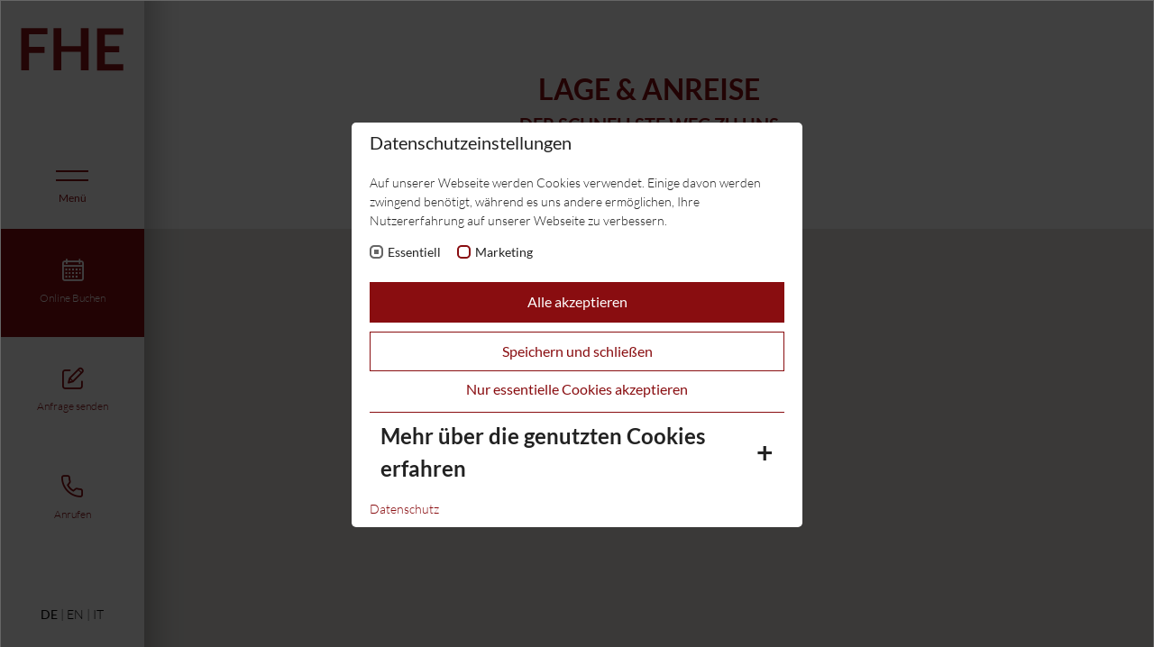

--- FILE ---
content_type: text/html; charset=utf-8
request_url: https://www.burgstall.com/lage-anreise-1
body_size: 3580
content:
<!DOCTYPE html>
<html dir="ltr" lang="de">
<head> <meta charset="utf-8"> <!-- Created by Villa Marianne Werbeagentur - www.villa-marianne.com This website is powered by TYPO3 - inspiring people to share! TYPO3 is a free open source Content Management Framework initially created by Kasper Skaarhoj and licensed under GNU/GPL. TYPO3 is copyright 1998-2026 of Kasper Skaarhoj. Extensions are copyright of their respective owners. Information and contribution at https://typo3.org/ --> <meta name="generator" content="TYPO3 CMS" /> <meta name="description" content="Das Hotel Burgstall im Stubaital ist der ideale Ausgangspunkt zum Skifahren im Winter und für Wanderungen im Sommer " /> <meta name="robots" content="index,follow" /> <meta name="viewport" content="initial-scale=1" /> <meta name="keywords" content="Lage, Anreise, Routenplaner, Tirol, Urlaub, Stubaital, Wandern, Skifahren, Wellness" /> <meta property="og:title" content="Hotel Burgstall" /> <meta property="og:description" content="Sommer wie Winter liegen Sie mit Ihrem Urlaub in Neustift im Stubaital genau richtig. Idyllische Almen und die atemberaubende Bergwelt der Stubaier Alpen bieten für Wanderer und Mountainbiker beste Bedingungen. Genießer können den Wellnessbereich im Hotel Burgstall nutzen." /> <meta property="og:image" content="https://www.burgstall.com/fileadmin/_processed_/6/e/csm_og-image_c05941d8f6.jpg" /> <meta name="twitter:card" content="summary" /> <meta name="twitter:title" content="Hotel Burgstall" /> <meta name="twitter:description" content="Sommer wie Winter liegen Sie mit Ihrem Urlaub in Neustift im Stubaital genau richtig. Idyllische Almen und die atemberaubende Bergwelt der Stubaier Alpen bieten für Wanderer und Mountainbiker beste Bedingungen. Genießer können den Wellnessbereich im Hotel Burgstall nutzen." /> <meta name="twitter:image" content="https://www.burgstall.com/fileadmin/_processed_/6/e/csm_og-image_c05941d8f6.jpg" /> <link rel="stylesheet" type="text/css" href="/typo3temp/assets/compressed/merged-fe7d0ce4d36d62ff155ab0c769104fbb-min.css?1770103669" media="all"> <script id="om-cookie-consent" type="application/json">{"group-7":{"gtm":"essential"},"group-10":{"gtm":"marketing","cookie-13":{"header":["<script async src=\"https:\/\/www.googletagmanager.com\/gtag\/js?id=UA-50233500-2\"><\/script>\r\n<script>\r\n window.dataLayer = window.dataLayer || [];\r\n function gtag(){dataLayer.push(arguments);}\r\n gtag('js', new Date());\r\n gtag('config', 'UA-50233500-2', {'anonymize_ip': true});\r\n<\/script>"]}}}</script> <title>Lage Anreise - Appartements im Stubaital</title> <link rel="apple-touch-icon" sizes="180x180" href="/favicons/apple-touch-icon.png"> <link rel="icon" type="image/png" sizes="32x32" href="/favicons/favicon-32x32.png"> <link rel="icon" type="image/png" sizes="16x16" href="/favicons/favicon-16x16.png"> <link rel="manifest" href="/favicons/site.webmanifest"> <link rel="mask-icon" href="/favicons/safari-pinned-tab.svg" color="#890d10"> <link rel="shortcut icon" href="/favicons/favicon.ico"> <meta name="apple-mobile-web-app-title" content="Hotel Burgstall"> <meta name="application-name" content="Hotel Burgstall"> <meta name="msapplication-TileColor" content="#ffffff"> <meta name="msapplication-config" content="/favicons/browserconfig.xml"> <meta name="theme-color" content="#ffffff"> <link rel="canonical" href="https://www.burgstall.com/lage-anreise-1"/> </head>
<body id="page-348"> <div id="sidebar" class="bg-white"><div id="logo"><a href="/appartements"><img alt="Logo" src="/typo3conf/ext/vm_theme/Resources/Public/Images/elferblick_logo.svg" width="450" height="200" /></a></div><div id="sidebar-center"><button class="burger"><span class="burger-icon"><span></span><span></span></span><span class="burger-title">Menü</span></button><nav id="cta"><a href="https://booking.burgstall.com/" target="_blank" class="cta-item cta-item-18">Online Buchen</a><a href="/anfrage" class="cta-item cta-item-17">Anfrage senden</a><a href="tel:004352262246" class="cta-item cta-item-261">Anrufen</a></nav><nav class="langnavi"><ul><li class="active"><a href="/lage-anreise-1" hreflang="de">DE</a></li><li><a hreflang="en">EN</a></li><li><a hreflang="it">IT</a></li></ul></nav></div></div><div id="content"><div class="container"><div id="c2101" class="frame frame-indent frame-type-text mt-6 mb-6"><div class="header header1 has-subheader"><h1 class="ce-headline-center"> Lage &amp; Anreise </h1><h2 class="subheader ce-headline-center"> Der schnellste Weg zu uns </h2></div></div></div><div id="c2095" class="frame frame-fullwidth frame-type-html"><div class="map-wrapper" data-aspect-ratio="16/9"><div id="map-canvas"></div></div></div></div><footer></footer><nav id="mainnavi" class="bg-primary"><div class="d-flex flex-direction d-md-none langnavi-wrapper"><nav class="langnavi"><ul><li class="active"><a href="/lage-anreise-1" hreflang="de">DE</a></li><li><a hreflang="en">EN</a></li><li><a hreflang="it">IT</a></li></ul></nav></div><ul class="level1"><li class="nav-item nav-item-305"><a href="/appartements/home">Home</a></li><li class="nav-item nav-item-306 has-submenu"><a href="/zimmer-preise-1">Zimmer & Preise</a><ul class="level2"><li class="nav-item nav-item-309"><a href="/zimmer-preise-1/apartement-julia">Apartement Julia</a></li><li class="nav-item nav-item-312"><a href="/zimmer-preise/apartement-02-1">Apartement Maria</a></li><li class="nav-item nav-item-315"><a href="/zimmer-preise-1/apartement-paul">Apartement Paul</a></li><li class="nav-item nav-item-321"><a href="https://www.elferblick.com/">Ferienhaus Elferblick</a></li><li class="nav-item nav-item-324"><a href="/zimmer-preise/preis-und-buchungsinformationen-1">Preis- und Buchungsinformationen</a></li></ul></li><li class="nav-item nav-item-327 has-submenu"><a href="/stubaital-1">Stubaital</a><ul class="level2"><li class="nav-item nav-item-330"><a href="/stubaital/sommer-im-stubaital-1">Sommer im Stubaital</a></li><li class="nav-item nav-item-336"><a href="/stubaital/winter-im-stubaital-1">Winter im Stubaital</a></li><li class="nav-item nav-item-339"><a href="/stubaital/kampler-see-1">Kampler See</a></li><li class="nav-item nav-item-342"><a href="/stubaital/livecams-1">Livecams</a></li><li class="nav-item nav-item-333"><a href="/stubaital/stubai-super-card-1">Stubai Super Card</a></li></ul></li><li class="nav-item nav-item-345"><a href="/wellness-1">Wellness</a></li><li class="nav-item nav-item-348 active"><a href="/lage-anreise-1">Lage / Anreise</a></li></ul></nav> <div class="tx-om-cookie-consent"> <div class="om-cookie-panel om-cookie-panel-overlay" data-omcookie-panel="1"> <div class="om-cookie-panel-container"> <div class="cookie-panel__headline"><h4>Datenschutzeinstellungen</h4></div> <div class="cookie-panel__description"> <p>Auf unserer Webseite werden Cookies verwendet. Einige davon werden zwingend benötigt, während es uns andere ermöglichen, Ihre Nutzererfahrung auf unserer Webseite zu verbessern.</p> </div> <div class="cookie-panel__selection"> <form> <div class="cookie-panel__checkbox-wrap"> <input class="cookie-panel__checkbox cookie-panel__checkbox--state-inactiv" data-omcookie-panel-grp="1" id="group-7" type="checkbox" checked="checked" data-omcookie-panel-essential="1" disabled="disabled" value="group-7" /> <label for="group-7">Essentiell</label> </div> <div class="cookie-panel__checkbox-wrap"> <input class="cookie-panel__checkbox " data-omcookie-panel-grp="1" id="group-10" type="checkbox" value="group-10" /> <label for="group-10">Marketing</label> </div> <input type="hidden" name="middlename" /> </form> </div> <div class="cookie-panel__control pt-2"> <button data-omcookie-panel-save="all" class="btn btn-primary">Alle akzeptieren</button> </div> <div class="cookie-panel__control"> <button data-omcookie-panel-save="save" class="btn btn-outline-primary">Speichern und schließen</button> </div> <div class="cookie-panel__control"> <button data-omcookie-panel-save="min" class="btn btn-link">Nur essentielle Cookies akzeptieren</button> </div> <div class="acc-item my-3"> <div class="acc-trigger"> Mehr über die genutzten Cookies erfahren </div> <div class="acc-content"> <div class="om-cookie-info-cookiegroup py-2"> <div class="om-cookie-info-cookiegroup-headline"> <strong>Essentiell</strong> </div> <div class="om-cookie-info-cookiegroup-content" id="cookiePanelInfo1"> <div class="om-cookie-info-cookiegroup-description pt-2 pb-3"> <p>Essentielle Cookies werden für grundlegende Funktionen der Webseite benötigt. Dadurch ist gewährleistet, dass die Webseite einwandfrei funktioniert.</p> </div> <div class="om-cookie-info-cookiegroup-cookie mb-2"> <div class="om-cookie-info-cookiegroup-line row py-1"> <div class="col-md-3"> <div class="om-cookie-info-cookiegroup-label">Name</div> </div> <div class="om-cookie-info-cookiegroup-value col-md-9"> omCookieConsent </div> </div> <div class="om-cookie-info-cookiegroup-line row py-1"> <!-- <div class="om-cookie-info-cookiegroup-label col-md-3">Beschr.</div> --> <div class="col-md-3"> <div class="om-cookie-info-cookiegroup-label">Beschr.</div> </div> <div class="om-cookie-info-cookiegroup-value col-md-9"> <p>Speichert die vom Benutzer gewählten Cookie-Einstellungen.</p> </div> </div> <div class="om-cookie-info-cookiegroup-line row py-1"> <!-- <div class="om-cookie-info-cookiegroup-label col-md-3">Speicherdauer</div> --> <div class="col-md-3"> <div class="om-cookie-info-cookiegroup-label">Speicherdauer</div> </div> <div class="om-cookie-info-cookiegroup-value col-md-9"> 365 Tage </div> </div> <div class="om-cookie-info-cookiegroup-line row py-1"> <!-- <div class="om-cookie-info-cookiegroup-label col-md-3">Provider</div> --> <div class="col-md-3"> <div class="om-cookie-info-cookiegroup-label">Provider</div> </div> <div class="om-cookie-info-cookiegroup-value col-md-9"> Oliver Pfaff - Olli macht&#039;s </div> </div> </div> <div class="om-cookie-info-cookiegroup-cookie mb-2"> <div class="om-cookie-info-cookiegroup-line row py-1"> <div class="col-md-3"> <div class="om-cookie-info-cookiegroup-label">Name</div> </div> <div class="om-cookie-info-cookiegroup-value col-md-9"> News Modal </div> </div> <div class="om-cookie-info-cookiegroup-line row py-1"> <!-- <div class="om-cookie-info-cookiegroup-label col-md-3">Beschr.</div> --> <div class="col-md-3"> <div class="om-cookie-info-cookiegroup-label">Beschr.</div> </div> <div class="om-cookie-info-cookiegroup-value col-md-9"> <p>Verhindert das öffnen des News-Modals nach dem ersten Lesen.</p> </div> </div> <div class="om-cookie-info-cookiegroup-line row py-1"> <!-- <div class="om-cookie-info-cookiegroup-label col-md-3">Speicherdauer</div> --> <div class="col-md-3"> <div class="om-cookie-info-cookiegroup-label">Speicherdauer</div> </div> <div class="om-cookie-info-cookiegroup-value col-md-9"> 21 Tage </div> </div> <div class="om-cookie-info-cookiegroup-line row py-1"> <!-- <div class="om-cookie-info-cookiegroup-label col-md-3">Provider</div> --> <div class="col-md-3"> <div class="om-cookie-info-cookiegroup-label">Provider</div> </div> <div class="om-cookie-info-cookiegroup-value col-md-9"> Villa Marianne </div> </div> </div> </div> </div> <div class="om-cookie-info-cookiegroup py-2"> <div class="om-cookie-info-cookiegroup-headline"> <strong>Marketing</strong> </div> <div class="om-cookie-info-cookiegroup-content" id="cookiePanelInfo2"> <div class="om-cookie-info-cookiegroup-description pt-2 pb-3"> <p>Marketingcookies umfassen Tracking und Statistikcookies</p> </div> <div class="om-cookie-info-cookiegroup-cookie mb-2"> <div class="om-cookie-info-cookiegroup-line row py-1"> <div class="col-md-3"> <div class="om-cookie-info-cookiegroup-label">Name</div> </div> <div class="om-cookie-info-cookiegroup-value col-md-9"> _ga, _gid, _gac_gb </div> </div> <div class="om-cookie-info-cookiegroup-line row py-1"> <!-- <div class="om-cookie-info-cookiegroup-label col-md-3">Beschr.</div> --> <div class="col-md-3"> <div class="om-cookie-info-cookiegroup-label">Beschr.</div> </div> <div class="om-cookie-info-cookiegroup-value col-md-9"> <p>Diese Cookies werden von Google Analytics verwendet, um verschiedene Arten von Nutzungsinformationen zu sammeln, einschließlich persönlicher und nicht-personenbezogener Informationen. Weitere Informationen finden Sie in den Datenschutzbestimmungen von Google Analytics unter <a href="https://policies.google.com/privacy" target="_blank" rel="noreferrer">https://policies.google.com/privacy</a>. Gesammelte nicht personenbezogene Daten werden verwendet, um Berichte über die Nutzung der Website zu erstellen, die uns helfen, unsere Websites / Apps zu verbessern.</p> </div> </div> <div class="om-cookie-info-cookiegroup-line row py-1"> <!-- <div class="om-cookie-info-cookiegroup-label col-md-3">Speicherdauer</div> --> <div class="col-md-3"> <div class="om-cookie-info-cookiegroup-label">Speicherdauer</div> </div> <div class="om-cookie-info-cookiegroup-value col-md-9"> 24 Std. - 2 Jahre </div> </div> <div class="om-cookie-info-cookiegroup-line row py-1"> <!-- <div class="om-cookie-info-cookiegroup-label col-md-3">Provider</div> --> <div class="col-md-3"> <div class="om-cookie-info-cookiegroup-label">Provider</div> </div> <div class="om-cookie-info-cookiegroup-value col-md-9"> Google LLC </div> </div> </div> </div> </div> </div> </div> <div class="privacy"> <a href="/datenschutz">Datenschutz</a> </div> </div> </div> </div> <script src="/typo3temp/assets/compressed/merged-a80f2b48871496e37cd13ec421815ac8-min.js?1770103925"></script> <script src="/typo3temp/assets/compressed/merged-5df7e34314867cb808467838ed7eb9b2-min.js?1770103925"></script> </body>
</html>

--- FILE ---
content_type: image/svg+xml
request_url: https://www.burgstall.com/typo3conf/ext/vm_theme/Resources/Public/Images/pin.svg
body_size: 2046
content:
<svg xmlns="http://www.w3.org/2000/svg" width="99.048" height="144.074" viewBox="0 0 99.048 144.074">
  <g id="Gruppe_453" data-name="Gruppe 453" transform="translate(-1037.998 -6049.87)">
    <path id="Pfad_361" data-name="Pfad 361" d="M-282.409,0a49.58,49.58,0,0,0-49.524,49.524v.188a54.944,54.944,0,0,0,7.592,27.856l37.932,64.422a4.229,4.229,0,0,0,3.63,2.083h.015a4.229,4.229,0,0,0,3.629-2.058l38.466-64.31a54.919,54.919,0,0,0,7.785-28.182A49.581,49.581,0,0,0-282.409,0Z" transform="translate(1369.931 6049.87)" fill="#890d10"/>
    <g id="Gruppe_452" data-name="Gruppe 452" transform="translate(1054.968 6075.188)">
      <path id="Pfad_1" data-name="Pfad 1" d="M55.341,5.521a16.282,16.282,0,0,0-8.775-4.231c-6.816-1.175-13.28.176-19.528,2.8a29.676,29.676,0,0,0-9.284,5.563c-2.468,2.331-4.015,5.092-3.761,8.618A5.44,5.44,0,0,0,17.52,23.11a12.635,12.635,0,0,0,8.148.431A23.281,23.281,0,0,0,37.2,17.586a8.742,8.742,0,0,0,1.959-3.447c.627-2-.215-3.467-2.135-4.368-2.311-1.1-4.72-.9-7.11-.47a21.28,21.28,0,0,0-10.459,5.367l-.9.783c-.1-.059-.2-.118-.274-.176a3.176,3.176,0,0,1,.392-.823,14.89,14.89,0,0,1,6.346-4.5A19.107,19.107,0,0,1,35.363,8.557a6.752,6.752,0,0,1,.9.235c3.212,1.038,4.564,3.467,3.388,6.62a9.767,9.767,0,0,1-2.507,3.839c-4.681,4.113-10.126,6.268-16.452,5.7-4.544-.411-7.5-3.428-7.4-7.541a11.928,11.928,0,0,1,2.958-7.893,24.369,24.369,0,0,1,9.421-6.424C33.11-.041,40.769-1,48.662,1.075a16.412,16.412,0,0,1,6.953,3.761,1.117,1.117,0,0,0,1.351.2c1.684-.607,3.408-1.1,5.112-1.586a1.333,1.333,0,0,1,1.018.274,18.78,18.78,0,0,0-6.346,2.174,11.308,11.308,0,0,1,2.566,5.758,7.816,7.816,0,0,1-3.31,7.6,34.7,34.7,0,0,1-4.564,2.37,10.758,10.758,0,0,1-1.273.45c3.878,3.682,4.427,8.089,1.351,12.379a18.132,18.132,0,0,1-11.791,7.8,10.983,10.983,0,0,1-2.272.118,2.516,2.516,0,0,1-2.664-2.8,10.619,10.619,0,0,1,.823-3.682c1.88-4.133,8.207-8.716,12.966-9.206-.255.176-.47.45-.764.529a21.97,21.97,0,0,0-9.793,6.366,8.523,8.523,0,0,0-2.644,6.111c.039,1.351.725,2.154,2.057,2.017a6.636,6.636,0,0,0,3.016-.921,23,23,0,0,0,4.035-3.388,25.245,25.245,0,0,0,5.465-8.363,15.435,15.435,0,0,0,.783-4.133,3.483,3.483,0,0,0-.607-1.822,1.36,1.36,0,0,0-1.586-.646,21.782,21.782,0,0,1-3.565.215c-.411,0-.823-.392-1.214-.588-.02-.118-.02-.255-.039-.372a4.4,4.4,0,0,1,1.371-.588,11,11,0,0,1,3,.215,2.389,2.389,0,0,0,2.115-.47c3.937-2.86,6.64-6.463,6.581-11.576a13.559,13.559,0,0,0-.666-2.84c-.157-.039-.294-.1-.45-.137A76.091,76.091,0,0,0,49.876,12c-3.349,4.094-6.424,8.4-9.656,12.574-2.331,3-4.622,6.052-7.169,8.853-4.5,4.975-10.3,7.56-16.864,8.52a26.432,26.432,0,0,1-10.3-.02,10.208,10.208,0,0,1-4.054-1.919C-.48,38.074-.3,35.978.656,33.647a2.479,2.479,0,0,1,2.35-1.018,1.66,1.66,0,0,1,.568,2.7c-.49.666-1.116,1.234-1.586,1.9a1.311,1.311,0,0,0-.118,1.136c1.136,2.154,3.173,2.9,5.406,3.173,6.738.823,12.594-1.41,17.941-5.288,4.152-3.016,7.443-6.914,10.812-10.694,4.231-4.74,8.383-9.578,12.712-14.22C50.718,9.243,53.069,7.5,55.341,5.521Z" transform="translate(0.013 0.027)" fill="#fff"/>
      <path id="Pfad_2" data-name="Pfad 2" d="M33.473,186.365a.4.4,0,0,1-.255-.274c-.1-.45-.215-.9-.333-1.391-.039.039-.607.725-.842,1.038l-.118.118a.322.322,0,0,1-.274.039c-.431-.059-.862-.1-1.351-.137.274.431.509.8.744,1.175a.455.455,0,0,1,.059.47c-.176.411-.313.823-.49,1.273.47-.118.881-.215,1.312-.353a.356.356,0,0,1,.411.1l.529.47c.157.137.333.274.49.411.039,0,.078-.02.118-.02,0-.45,0-.9-.02-1.371a.358.358,0,0,1,.2-.353c.372-.215.744-.47,1.156-.705C34.315,186.7,33.9,186.522,33.473,186.365Zm.881.568-1.077-.451C33.61,186.619,33.963,186.776,34.354,186.933Z" transform="translate(-24.363 -148.519)" fill="#fff"/>
      <path id="Pfad_3" data-name="Pfad 3" d="M73.18,183.052c.235-.372.45-.764.686-1.195-.509.059-.96.1-1.41.137a.48.48,0,0,1-.313-.118c-.274-.294-.548-.588-.8-.9-.059-.059-.118-.1-.2-.176-.078.451-.157.862-.215,1.273v.059l-.039.118a.478.478,0,0,1-.274.235c-.411.137-.8.333-1.214.509.45.255.842.49,1.273.705a.368.368,0,0,1,.215.313c.039.392.1.764.137,1.156a.833.833,0,0,1-.039.215.248.248,0,0,0,.118-.02c.313-.294.646-.588.96-.9a.329.329,0,0,1,.353-.1c.45.118.9.215,1.41.333-.235-.47-.431-.9-.646-1.312C73.082,183.268,73.1,183.19,73.18,183.052Zm.274-.881.039-.078h0A.148.148,0,0,1,73.454,182.171Z" transform="translate(-55.805 -145.383)" fill="#fff"/>
      <path id="Pfad_4" data-name="Pfad 4" d="M107.721,167.417a.323.323,0,0,1-.078-.353c.118-.431.215-.862.333-1.351-.47.176-.9.372-1.332.509a.489.489,0,0,1-.333-.02c-.333-.2-.646-.392-.96-.607-.078-.059-.176-.118-.294-.2.059.49.1.921.157,1.332h0v.235a.3.3,0,0,1-.118.157c-.353.274-.705.548-1.1.862.49.118.9.235,1.351.313a.462.462,0,0,1,.392.333c.157.392.333.783.509,1.214.255-.392.509-.764.725-1.136a.336.336,0,0,1,.313-.2c.47-.02.921-.039,1.449-.059C108.348,168.1,108.054,167.75,107.721,167.417Z" transform="translate(-83.628 -132.999)" fill="#fff"/>
      <path id="Pfad_5" data-name="Pfad 5" d="M137.366,144.09l.039-.02-.451-.313c-.118-.1-.235-.176-.372-.274a.49.49,0,0,1-.235-.49c.059-.411.059-.842.078-1.293-.411.255-.8.49-1.175.725a.39.39,0,0,1-.411.039c-.431-.176-.862-.333-1.332-.529.118.431.215.823.353,1.195h0l.02.059.039.2a.5.5,0,0,1-.2.353c-.274.294-.529.588-.823.921.509.02.96.059,1.41.078a.368.368,0,0,1,.372.215c.235.372.49.744.764,1.156.176-.451.333-.842.47-1.254a.4.4,0,0,1,.333-.294c.451-.078.881-.2,1.371-.313A.6.6,0,0,1,137.366,144.09Zm-.176.118h0Z" transform="translate(-106.867 -113.941)" fill="#fff"/>
    </g>
  </g>
</svg>


--- FILE ---
content_type: image/svg+xml
request_url: https://www.burgstall.com/typo3conf/ext/vm_theme/Resources/Public/Images/elferblick_logo.svg
body_size: 320
content:
<?xml version="1.0" encoding="utf-8"?>
<!-- Generator: Adobe Illustrator 26.0.2, SVG Export Plug-In . SVG Version: 6.00 Build 0)  -->
<svg version="1.1" id="Ebene_1" xmlns="http://www.w3.org/2000/svg" xmlns:xlink="http://www.w3.org/1999/xlink" x="0px" y="0px"
	 viewBox="0 0 450 200" style="enable-background:new 0 0 450 200;" xml:space="preserve">
<style type="text/css">
	.st0{fill:#8B171A;}
</style>
<g id="Ebene_2_00000044892953218530544150000012053717083076121234_">
	<g id="Ebene_1-2">
		<path class="st0" d="M116.9,8.32v26.89H36.24v53.98h68.06v27.1H36.24v74.36H2V8.32H116.9z"/>
		<path class="st0" d="M297.34,190.65H263.1v-79.82h-85.49v79.82h-34.03V8.32h34.03v78.35h85.49V8.32h34.24V190.65z"/>
		<path class="st0" d="M449,9.58v27.1h-80.66v50.41h63.02v26.26h-63.02v51.46H449v27.1H334.1V9.58H449z"/>
	</g>
</g>
</svg>


--- FILE ---
content_type: image/svg+xml
request_url: https://www.burgstall.com/typo3conf/ext/vm_theme/Resources/Public/Images/pin.svg
body_size: 2092
content:
<svg xmlns="http://www.w3.org/2000/svg" width="99.048" height="144.074" viewBox="0 0 99.048 144.074">
  <g id="Gruppe_453" data-name="Gruppe 453" transform="translate(-1037.998 -6049.87)">
    <path id="Pfad_361" data-name="Pfad 361" d="M-282.409,0a49.58,49.58,0,0,0-49.524,49.524v.188a54.944,54.944,0,0,0,7.592,27.856l37.932,64.422a4.229,4.229,0,0,0,3.63,2.083h.015a4.229,4.229,0,0,0,3.629-2.058l38.466-64.31a54.919,54.919,0,0,0,7.785-28.182A49.581,49.581,0,0,0-282.409,0Z" transform="translate(1369.931 6049.87)" fill="#890d10"/>
    <g id="Gruppe_452" data-name="Gruppe 452" transform="translate(1054.968 6075.188)">
      <path id="Pfad_1" data-name="Pfad 1" d="M55.341,5.521a16.282,16.282,0,0,0-8.775-4.231c-6.816-1.175-13.28.176-19.528,2.8a29.676,29.676,0,0,0-9.284,5.563c-2.468,2.331-4.015,5.092-3.761,8.618A5.44,5.44,0,0,0,17.52,23.11a12.635,12.635,0,0,0,8.148.431A23.281,23.281,0,0,0,37.2,17.586a8.742,8.742,0,0,0,1.959-3.447c.627-2-.215-3.467-2.135-4.368-2.311-1.1-4.72-.9-7.11-.47a21.28,21.28,0,0,0-10.459,5.367l-.9.783c-.1-.059-.2-.118-.274-.176a3.176,3.176,0,0,1,.392-.823,14.89,14.89,0,0,1,6.346-4.5A19.107,19.107,0,0,1,35.363,8.557a6.752,6.752,0,0,1,.9.235c3.212,1.038,4.564,3.467,3.388,6.62a9.767,9.767,0,0,1-2.507,3.839c-4.681,4.113-10.126,6.268-16.452,5.7-4.544-.411-7.5-3.428-7.4-7.541a11.928,11.928,0,0,1,2.958-7.893,24.369,24.369,0,0,1,9.421-6.424C33.11-.041,40.769-1,48.662,1.075a16.412,16.412,0,0,1,6.953,3.761,1.117,1.117,0,0,0,1.351.2c1.684-.607,3.408-1.1,5.112-1.586a1.333,1.333,0,0,1,1.018.274,18.78,18.78,0,0,0-6.346,2.174,11.308,11.308,0,0,1,2.566,5.758,7.816,7.816,0,0,1-3.31,7.6,34.7,34.7,0,0,1-4.564,2.37,10.758,10.758,0,0,1-1.273.45c3.878,3.682,4.427,8.089,1.351,12.379a18.132,18.132,0,0,1-11.791,7.8,10.983,10.983,0,0,1-2.272.118,2.516,2.516,0,0,1-2.664-2.8,10.619,10.619,0,0,1,.823-3.682c1.88-4.133,8.207-8.716,12.966-9.206-.255.176-.47.45-.764.529a21.97,21.97,0,0,0-9.793,6.366,8.523,8.523,0,0,0-2.644,6.111c.039,1.351.725,2.154,2.057,2.017a6.636,6.636,0,0,0,3.016-.921,23,23,0,0,0,4.035-3.388,25.245,25.245,0,0,0,5.465-8.363,15.435,15.435,0,0,0,.783-4.133,3.483,3.483,0,0,0-.607-1.822,1.36,1.36,0,0,0-1.586-.646,21.782,21.782,0,0,1-3.565.215c-.411,0-.823-.392-1.214-.588-.02-.118-.02-.255-.039-.372a4.4,4.4,0,0,1,1.371-.588,11,11,0,0,1,3,.215,2.389,2.389,0,0,0,2.115-.47c3.937-2.86,6.64-6.463,6.581-11.576a13.559,13.559,0,0,0-.666-2.84c-.157-.039-.294-.1-.45-.137A76.091,76.091,0,0,0,49.876,12c-3.349,4.094-6.424,8.4-9.656,12.574-2.331,3-4.622,6.052-7.169,8.853-4.5,4.975-10.3,7.56-16.864,8.52a26.432,26.432,0,0,1-10.3-.02,10.208,10.208,0,0,1-4.054-1.919C-.48,38.074-.3,35.978.656,33.647a2.479,2.479,0,0,1,2.35-1.018,1.66,1.66,0,0,1,.568,2.7c-.49.666-1.116,1.234-1.586,1.9a1.311,1.311,0,0,0-.118,1.136c1.136,2.154,3.173,2.9,5.406,3.173,6.738.823,12.594-1.41,17.941-5.288,4.152-3.016,7.443-6.914,10.812-10.694,4.231-4.74,8.383-9.578,12.712-14.22C50.718,9.243,53.069,7.5,55.341,5.521Z" transform="translate(0.013 0.027)" fill="#fff"/>
      <path id="Pfad_2" data-name="Pfad 2" d="M33.473,186.365a.4.4,0,0,1-.255-.274c-.1-.45-.215-.9-.333-1.391-.039.039-.607.725-.842,1.038l-.118.118a.322.322,0,0,1-.274.039c-.431-.059-.862-.1-1.351-.137.274.431.509.8.744,1.175a.455.455,0,0,1,.059.47c-.176.411-.313.823-.49,1.273.47-.118.881-.215,1.312-.353a.356.356,0,0,1,.411.1l.529.47c.157.137.333.274.49.411.039,0,.078-.02.118-.02,0-.45,0-.9-.02-1.371a.358.358,0,0,1,.2-.353c.372-.215.744-.47,1.156-.705C34.315,186.7,33.9,186.522,33.473,186.365Zm.881.568-1.077-.451C33.61,186.619,33.963,186.776,34.354,186.933Z" transform="translate(-24.363 -148.519)" fill="#fff"/>
      <path id="Pfad_3" data-name="Pfad 3" d="M73.18,183.052c.235-.372.45-.764.686-1.195-.509.059-.96.1-1.41.137a.48.48,0,0,1-.313-.118c-.274-.294-.548-.588-.8-.9-.059-.059-.118-.1-.2-.176-.078.451-.157.862-.215,1.273v.059l-.039.118a.478.478,0,0,1-.274.235c-.411.137-.8.333-1.214.509.45.255.842.49,1.273.705a.368.368,0,0,1,.215.313c.039.392.1.764.137,1.156a.833.833,0,0,1-.039.215.248.248,0,0,0,.118-.02c.313-.294.646-.588.96-.9a.329.329,0,0,1,.353-.1c.45.118.9.215,1.41.333-.235-.47-.431-.9-.646-1.312C73.082,183.268,73.1,183.19,73.18,183.052Zm.274-.881.039-.078h0A.148.148,0,0,1,73.454,182.171Z" transform="translate(-55.805 -145.383)" fill="#fff"/>
      <path id="Pfad_4" data-name="Pfad 4" d="M107.721,167.417a.323.323,0,0,1-.078-.353c.118-.431.215-.862.333-1.351-.47.176-.9.372-1.332.509a.489.489,0,0,1-.333-.02c-.333-.2-.646-.392-.96-.607-.078-.059-.176-.118-.294-.2.059.49.1.921.157,1.332h0v.235a.3.3,0,0,1-.118.157c-.353.274-.705.548-1.1.862.49.118.9.235,1.351.313a.462.462,0,0,1,.392.333c.157.392.333.783.509,1.214.255-.392.509-.764.725-1.136a.336.336,0,0,1,.313-.2c.47-.02.921-.039,1.449-.059C108.348,168.1,108.054,167.75,107.721,167.417Z" transform="translate(-83.628 -132.999)" fill="#fff"/>
      <path id="Pfad_5" data-name="Pfad 5" d="M137.366,144.09l.039-.02-.451-.313c-.118-.1-.235-.176-.372-.274a.49.49,0,0,1-.235-.49c.059-.411.059-.842.078-1.293-.411.255-.8.49-1.175.725a.39.39,0,0,1-.411.039c-.431-.176-.862-.333-1.332-.529.118.431.215.823.353,1.195h0l.02.059.039.2a.5.5,0,0,1-.2.353c-.274.294-.529.588-.823.921.509.02.96.059,1.41.078a.368.368,0,0,1,.372.215c.235.372.49.744.764,1.156.176-.451.333-.842.47-1.254a.4.4,0,0,1,.333-.294c.451-.078.881-.2,1.371-.313A.6.6,0,0,1,137.366,144.09Zm-.176.118h0Z" transform="translate(-106.867 -113.941)" fill="#fff"/>
    </g>
  </g>
</svg>
